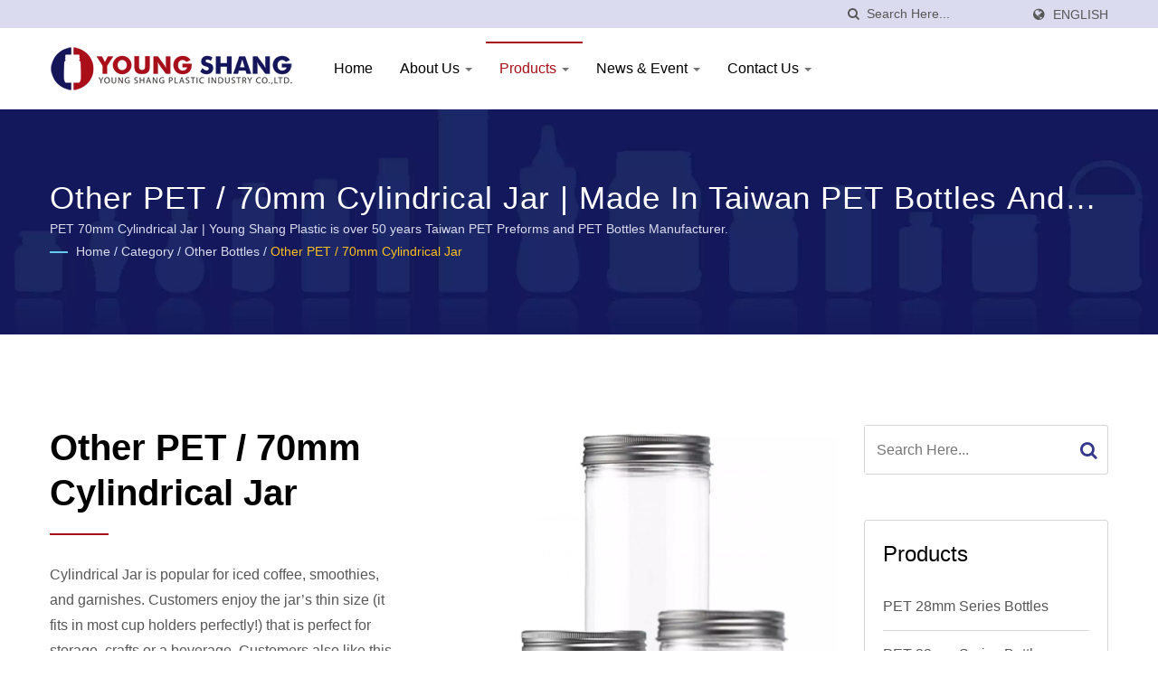

--- FILE ---
content_type: text/html; charset=UTF-8
request_url: https://www.youngshang.com.tw/en/category/PET-Other-70mm-Cylindrical-Jar.html
body_size: 10322
content:
<!DOCTYPE html><html prefix="og: http://ogp.me/ns#" lang="en" dir="ltr"><head><meta http-equiv="Content-Type" content="text/html; charset=utf-8" /><meta name="viewport" content="width=device-width, initial-scale=1.0"><meta http-equiv="X-UA-Compatible" content="IE=edge"><title>Other PET / 70mm Cylindrical Jar -  | Made in Taiwan PET Bottles and Jars Manufacturer | Young Shang Plastic Industry Co., Ltd.</title><meta
name="description" content="Young Shang is a Taiwan high-quality Other PET / 70mm Cylindrical Jar, PET Bottle, Plastic Bottle, Plastic Jar, P.E.T. bottles, Wide Mouth Plastic Jar manufacturer since 1969. Established in 1969, Young Shang has been well-reputed for both of the service and the plastic products in the industry. At the production forefront of various P.E.T. bottles and wide mouth Plastic Jar, Young Shang Plastic industry Co., Ltd. earns good reputations and comments on our high quality plastic products, such as Aluminum Easy Open Ends, Water Dispenser, Plastic Mold, Plastic Jar, Wide Mouth Jar, PET Preform, PET / PVC / PS Container, and other Plastic Container. We owns advanced production technologies and fashioned equipments including latest generations of nissei ASB injection-stretch-blow molding machines and two stage blowing machines. With more than 50 years experiences in PET Bottle, Plastic Bottle, Plastic Jar, P.E.T. Bottles, Wide Mouth Plastic Jar industry. Young Shang Plastic is over 50 years Taiwan PET Preforms and PET Bottles Manufacturer. FDA, RoHS, HACCP, and ISO certified PET plastic bottles manufacturing. Young Shang Plastic Industry Co., Ltd. is a wide mouth jars | PET bottle manufacturer for food and beverage, household, personal care industry since 1969. Plastic bottle over 200 sizes ranged from 15cc to 5 gallons with plastic and injection mold, and PET preform available." /><meta name="keywords" content="Other PET / 70mm Cylindrical Jar, PET Bottle, Plastic Bottle, Plastic Jar, P.E.T. Bottles and Wide Mouth Plastic Jar" /><meta name="copyright" content="Young Shang Plastic Industry Co., Ltd." /><meta name="author" content="Ready-Market Online Corporation" /><meta name="rating" content="general" /><meta name="robots" content="index, follow" /><link rel="dns-prefetch" href="https://cdn.ready-market.com.tw"><link
rel="canonical" href="https://www.youngshang.com.tw/en/category/PET-Other-70mm-Cylindrical-Jar.html" /><link rel="alternate" hreflang="en" href="https://www.youngshang.com.tw/en/category/PET-Other-70mm-Cylindrical-Jar.html" /><link rel="alternate" hreflang="el" href="https://www.youngshang.com.tw/el/category/PET-Other-70mm-Cylindrical-Jar.html" /><link rel="alternate" hreflang="pl" href="https://www.youngshang.com.tw/pl/category/PET-Other-70mm-Cylindrical-Jar.html" /><link rel="alternate" hreflang="es" href="https://www.youngshang.com.tw/es/category/PET-Other-70mm-Cylindrical-Jar.html" /><link
rel="alternate" hreflang="th" href="https://www.youngshang.com.tw/th/category/PET-Other-70mm-Cylindrical-Jar.html" /><link rel="alternate" hreflang="pt" href="https://www.youngshang.com.tw/pt/category/PET-Other-70mm-Cylindrical-Jar.html" /><link rel="alternate" hreflang="nl" href="https://www.youngshang.com.tw/nl/category/PET-Other-70mm-Cylindrical-Jar.html" /><link rel="alternate" hreflang="fr" href="https://www.youngshang.com.tw/fr/category/PET-Other-70mm-Cylindrical-Jar.html" /><link rel="alternate" hreflang="ru" href="https://www.youngshang.com.tw/ru/category/PET-Other-70mm-Cylindrical-Jar.html" /><link
rel="alternate" hreflang="it" href="https://www.youngshang.com.tw/it/category/PET-Other-70mm-Cylindrical-Jar.html" /><link rel="alternate" hreflang="ro" href="https://www.youngshang.com.tw/ro/category/PET-Other-70mm-Cylindrical-Jar.html" /><link rel="alternate" hreflang="vi" href="https://www.youngshang.com.tw/vi/category/PET-Other-70mm-Cylindrical-Jar.html" /><link rel="alternate" hreflang="de" href="https://www.youngshang.com.tw/de/category/PET-Other-70mm-Cylindrical-Jar.html" /><link rel="alternate" hreflang="id" href="https://www.youngshang.com.tw/id/category/PET-Other-70mm-Cylindrical-Jar.html" /><link
rel="alternate" hreflang="zh-TW" href="https://www.youngshang.com.tw/zh-TW/index.html" /><link rel="alternate" hreflang="ko" href="https://www.youngshang.com.tw/ko/index.html" /><link rel="alternate" hreflang="ja" href="https://www.youngshang.com.tw/ja/index.html" /><style>.fa-twitter:before {
            content: "𝕏" !important;
            font-size: 1.1em !important;
        }
        @media (max-width: 991px) {
            .single-product-details .elevateZoom-image { min-height: 450px; }
            .About-us-section .About-us-img-section .About-us-img { min-height: 450px; }
        }</style><link rel="preload" href="https://cdn.ready-market.com.tw/fb484847/Templates/pic/70_COMBINED.jpg?v=087b0f52" as="image" /><link rel="preload" href="https://cdn.ready-market.com.tw/fb484847/Templates/pic/enar-page-banner.jpg?v=c128ea67" as="image" /><link
rel="preload" href="https://cdn.ready-market.com.tw/fb484847/Templates/pic/logo.png?v=6b72b707" as="image" /><link rel="icon" href="/favicon.ico" type="image/x-icon" /><link rel="shortcut icon" href="/favicon.ico" type="image/x-icon" /> <script>var fontawesome = document.createElement('link');
    fontawesome.rel='stylesheet';
    fontawesome.href='https://cdn.ready-market.com.tw/fb484847/readyscript/capps/pc2-p/min/?f=%2Freadyscript%2Fpc2-template%2FLITE-102-TW-YoungShangPlastic%2Fcss%2Ffont-awesome%2Fcss%2Ffont-awesome.rmmin.css&v=1fcf92e1';
    fontawesome.media='defer';
    fontawesome.addEventListener('load', function() { fontawesome.media=''; }, false);
    var fontawesome_add = document.getElementsByTagName('script')[0]; fontawesome_add.parentNode.insertBefore(fontawesome, fontawesome_add);</script> <!---[if lt IE 8]><div style='text-align:center'><a href="//www.microsoft.com/windows/internet-explorer/default.aspx?ocid=ie6_countdown_bannercode"><img src="//www.theie6countdown.com/img/upgrade.jpg"border="0"alt=""/></a></div>
<![endif]-->
<!---[if lt IE 9]><link
href='//cdn.ready-market.com.tw/fonts/css?family=Open+Sans:400' rel='stylesheet' type='text/css' /><link href='//cdn.ready-market.com.tw/fonts/css?family=Open+Sans:300' rel='stylesheet' type='text/css' /><link href='//cdn.ready-market.com.tw/fonts/css?family=Open+Sans:600' rel='stylesheet' type='text/css' /><link href='//cdn.ready-market.com.tw/fonts/css?family=Open+Sans:700' rel='stylesheet' type='text/css' /><link href='//cdn.ready-market.com.tw/fonts/css?family=Open+Sans:800' rel='stylesheet' type='text/css' /><link
rel="stylesheet" href="css/ie.css" /> <script src="js/html5shiv.js"></script> <![endif]-->
<!---[if gte IE 9]><link rel="stylesheet" href="css/ie.css" />
<![endif]--><LINK
REL="stylesheet" TYPE="text/css" href="/readyscript/capps/pc2-p/min/?f=%2Freadyscript%2Fpc2-template%2FLITE-102-TW-YoungShangPlastic%2Fcss%2Fbootstrap.min.css%2C%2Freadyscript%2Fpc2-template%2FLITE-102-TW-YoungShangPlastic%2Fcss%2Fbootstrap-select.min.css%2C%2Freadyscript%2Fpc2-template%2FLITE-102-TW-YoungShangPlastic%2Fcss%2Fanimate.rmmin.css%2C%2Freadyscript%2Fpc2-template%2FLITE-102-TW-YoungShangPlastic%2Fcss%2Fhover.rmmin.css%2C%2Freadyscript%2Fpc2-template%2FLITE-102-TW-YoungShangPlastic%2Fcss%2Fjquery-ui.min.css%2C%2Freadyscript%2Fpc2-template%2FLITE-102-TW-YoungShangPlastic%2Fcss%2Fstyle.rmmin.css%2C%2Freadyscript%2Fpc2-template%2FLITE-102-TW-YoungShangPlastic%2Fcss%2Fresponsive.rmmin.css%2C%2Freadyscript%2Fpc2-template%2FLITE-102-TW-YoungShangPlastic%2Fcss%2Frm-editor.rmmin.css%2C%2Freadyscript%2Fpc2-template%2FLITE-102-TW-YoungShangPlastic%2Fcss%2Fbootstrap-tabs.rmmin.css%2C%2Freadyscript%2Fpc2-template%2FLITE-102-TW-YoungShangPlastic%2Fcss%2Ftab.main-area.rmmin.css%2C%2Freadyscript%2Fpc2-template%2FLITE-102-TW-YoungShangPlastic%2Filightbox%2Fsrc%2Fcss%2Filightbox.rmmin.css%2C%2Freadyscript%2Fpc2-template%2FLITE-102-TW-YoungShangPlastic%2Fcss%2Fowl.carousel.min.css%2C%2Freadyscript%2Fpc2-template%2FLITE-102-TW-YoungShangPlastic%2Fcss%2Fowl.theme.default.min.css&v=7fb665ea" /><style type="text/css">.owl-carousel{z-index:0}</style><style>@media (max-width: 991px) {
          .single-product-details .elevateZoom-image { min-height: unset; }
          .About-us-section .About-us-img-section .About-us-img { min-height: unset; }
        }</style> <script type="application/ld+json">{"@context":"http://schema.org","@type":"BreadcrumbList","itemListElement":[{"@type":"ListItem","position":1,"item":{"@type":"WebPage","@id":"/en/index/index.html","name":"Home"}},{"@type":"ListItem","position":2,"item":{"@type":"WebPage","@id":"/en/category/index.html","name":"Category"}},[{"@type":"ListItem","item":{"@type":"WebPage","@id":"/en/category/PET-Other-Bottles.html","name":"Other Bottles"},"position":3}],{"@type":"ListItem","position":4,"item":{"@type":"WebPage","@id":"/en/category/PET-Other-70mm-Cylindrical-Jar.html","name":"Other PET / 70mm Cylindrical Jar"}}]}</script> <meta property="og:site_name" content="Young Shang Plastic Industry Co., Ltd." /><meta property="og:title" content="Other PET / 70mm Cylindrical Jar -  | Made in Taiwan PET Bottles and Jars Manufacturer | Young Shang Plastic Industry Co., Ltd." /><meta
property="og:description" content="Young Shang is a Taiwan high-quality Other PET / 70mm Cylindrical Jar, PET Bottle, Plastic Bottle, Plastic Jar, P.E.T. bottles, Wide Mouth Plastic Jar manufacturer since 1969. Established in 1969, Young Shang has been well-reputed for both of the service and the plastic products in the industry. At the production forefront of various P.E.T. bottles and wide mouth Plastic Jar, Young Shang Plastic industry Co., Ltd. earns good reputations and comments on our high quality plastic products, such as Aluminum Easy Open Ends, Water Dispenser, Plastic Mold, Plastic Jar, Wide Mouth Jar, PET Preform, PET / PVC / PS Container, and other Plastic Container. We owns advanced production technologies and fashioned equipments including latest generations of nissei ASB injection-stretch-blow molding machines and two stage blowing machines. With more than 50 years experiences in PET Bottle, Plastic Bottle, Plastic Jar, P.E.T. Bottles, Wide Mouth Plastic Jar industry. Young Shang Plastic is over 50 years Taiwan PET Preforms and PET Bottles Manufacturer. FDA, RoHS, HACCP, and ISO certified PET plastic bottles manufacturing. Young Shang Plastic Industry Co., Ltd. is a wide mouth jars | PET bottle manufacturer for food and beverage, household, personal care industry since 1969. Plastic bottle over 200 sizes ranged from 15cc to 5 gallons with plastic and injection mold, and PET preform available." /><meta property="og:url" content="https://www.youngshang.com.tw/en/category/PET-Other-70mm-Cylindrical-Jar.html" /><meta property="og:image" content="https://cdn.ready-market.com.tw/fb484847/Templates/pic/70_COMBINED.jpg?v=087b0f52" /><meta property="og:type" content="website" /><meta property="og:image:width" content="2400" /><meta property="og:image:height" content="3394" /> <script async src="https://www.googletagmanager.com/gtag/js?id=G-2QHTRJ4P93"></script> <script>window.dataLayer = window.dataLayer || [];
    function gtag(){dataLayer.push(arguments);}
    gtag('js', new Date());
    gtag('config', 'G-2QHTRJ4P93');
    const urlParams = new URLSearchParams(window.location.search);
    const statusParam = urlParams.get('status');
    if (statusParam === 'inquiry-has-been-sent') {
        gtag('event', 'inquiry_has_been_sent');
    }
    const qParam = urlParams.get('q');
    if (qParam) {
        gtag('event', 'in_site_query', {'page_title': qParam});
    }</script> </head><body><div
class="main-page-wrapper" sid="main-area">
<header sid="lite-menu" dir="ltr"><div class="top_col"><div class="container"><ul class="language_box"><li><i class="fa fa-globe" aria-hidden="true"></i></li><li class="language">
<a href="/en/category/PET-Other-70mm-Cylindrical-Jar.html" class="slct">English</a><ul class="drop"><li><a href="/en/category/PET-Other-70mm-Cylindrical-Jar.html" hreflang="en">English</a></li><li><a href="/el/category/PET-Other-70mm-Cylindrical-Jar.html" hreflang="el">Ελληνικά</a></li><li><a
href="/pl/category/PET-Other-70mm-Cylindrical-Jar.html" hreflang="pl">Polska</a></li><li><a href="/es/category/PET-Other-70mm-Cylindrical-Jar.html" hreflang="es">Español</a></li><li><a href="/th/category/PET-Other-70mm-Cylindrical-Jar.html" hreflang="th">ไทย</a></li><li><a href="/pt/category/PET-Other-70mm-Cylindrical-Jar.html" hreflang="pt">Português</a></li><li><a href="/nl/category/PET-Other-70mm-Cylindrical-Jar.html" hreflang="nl">Nederlands</a></li><li><a href="/fr/category/PET-Other-70mm-Cylindrical-Jar.html" hreflang="fr">Français</a></li><li><a
href="/ru/category/PET-Other-70mm-Cylindrical-Jar.html" hreflang="ru">Русский</a></li><li><a href="/it/category/PET-Other-70mm-Cylindrical-Jar.html" hreflang="it">Italiano</a></li><li><a href="/ro/category/PET-Other-70mm-Cylindrical-Jar.html" hreflang="ro">Română</a></li><li><a href="/vi/category/PET-Other-70mm-Cylindrical-Jar.html" hreflang="vi">Việt</a></li><li><a href="/de/category/PET-Other-70mm-Cylindrical-Jar.html" hreflang="de">Deutsch</a></li><li><a href="/id/category/PET-Other-70mm-Cylindrical-Jar.html" hreflang="id">Indonesia</a></li><li><a
href="/zh-TW/index.html" hreflang="zh-TW">中文 (繁體)</a></li><li><a href="/ko/index.html" hreflang="ko">한국어</a></li><li><a href="/ja/index.html" hreflang="ja">日本語</a></li></ul></li></ul><form id="form-search" method="get" action="/en/search/index.html" class="search-here top_search">
<input name="q" type="text" onFocus="if(this.value =='Search Here...' ) this.value=''" onBlur="if(this.value=='') this.value='Search Here...'" value="Search Here..." aria-label="Search">
<button aria-label="search"><i
class="fa fa-search" aria-hidden="true"></i></button>
<input type="hidden" name="type" value="all" /></form></div></div><div class="navbar navbar-inverse"><div class="container"><div class="navbar-header">
<button type="button" class="navbar-toggle" data-toggle="collapse" data-target="#example-navbar-collapse" aria-label="Navbar Toggle">
<span class="sr-only"></span>
<span class="icon-bar"></span>
<span class="icon-bar"></span>
<span class="icon-bar"></span>
</button>
<a href="/en/index.html" class="navbar-brand"><img
src="https://cdn.ready-market.com.tw/fb484847/Templates/pic/logo.png?v=6b72b707"  alt="Young Shang Plastic Industry Co., Ltd. - Young Shang Plastic -Professional plastic bottle, plastic jar, PET bottles manufacturer"  width="235"  height="60"  />
</a><div
class="rmLogoDesc" id="rmPageDesc"><h1>
Other PET / 70mm Cylindrical Jar -  | Made in Taiwan PET Bottles and Jars Manufacturer | Young Shang Plastic Industry Co., Ltd.</h1><p>
Young Shang is a Taiwan high-quality Other PET / 70mm Cylindrical Jar, PET Bottle, Plastic Bottle, Plastic Jar, P.E.T. bottles, Wide Mouth Plastic Jar manufacturer since 1969. Established in 1969, Young Shang has been well-reputed for both of the service and the plastic products in the industry. At the production forefront of various P.E.T. bottles and wide mouth Plastic Jar, Young Shang Plastic industry Co., Ltd. earns good reputations and comments on our high quality plastic products, such as Aluminum Easy Open Ends, Water Dispenser, Plastic Mold, Plastic Jar, Wide Mouth Jar, PET Preform, PET / PVC / PS Container, and other Plastic Container. We owns advanced production technologies and fashioned equipments including latest generations of nissei ASB injection-stretch-blow molding machines and two stage blowing machines. With more than 50 years experiences in PET Bottle, Plastic Bottle, Plastic Jar, P.E.T. Bottles, Wide Mouth Plastic Jar industry. Young Shang Plastic is over 50 years Taiwan PET Preforms and PET Bottles Manufacturer. FDA, RoHS, HACCP, and ISO certified PET plastic bottles manufacturing. Young Shang Plastic Industry Co., Ltd. is a wide mouth jars | PET bottle manufacturer for food and beverage, household, personal care industry since 1969. Plastic bottle over 200 sizes ranged from 15cc to 5 gallons with plastic and injection mold, and PET preform available.</p></div></div><div
class="navbar-collapse collapse" id="example-navbar-collapse"><form id="form-search" method="get" action="/en/search/index.html" class="search-here navbar-search">
<input name="q" type="text" onFocus="if(this.value =='Search Here...' ) this.value=''" onBlur="if(this.value=='') this.value='Search Here...'" value="Search Here..." aria-label="Search">
<button aria-label="search"><i class="fa fa-search" aria-hidden="true"></i></button>
<input type="hidden" name="type" value="all" /></form><ul class="nav navbar-nav"><li class="">
<a
href="/en/page/home.html"   data-title="Home">Home
</a></li><li class="dropdown">
<a href="/en/page/about-us.html"   data-title="About Us">About Us <b class="caret"></b>
</a><ul class="dropdown-menu"><li><a href="/en/page/company-profile.html" data-title="Company Profile"  data-title="Company Profile">Company Profile</a></li><li><a href="/en/page/Privacy_Policy_Statement.html" data-title="Privacy Policy"  data-title="Privacy Policy">Privacy Policy</a></li><li><a
href="/en/page/production-process.html" data-title="Production Process"  data-title="Production Process">Production Process</a></li><li><a href="/en/page/business_concept.html" data-title="Business Concept"  data-title="Business Concept">Business Concept</a></li><li><a href="/en/page/certified.html" data-title="Certificate"  data-title="Certificate">Certificate</a></li><li><a href="/en/page/testreport.html" data-title="Test Report"  data-title="Test Report">Test Report</a></li></ul></li><li class="dropdown active">
<a href="/en/category/index.html" data-title="Products">Products <b
class="caret"></b>
</a><ul class="dropdown-menu dropdown-menu-custom"><li class=""><a href="/en/category/PET-28.html"  data-title="PET 28mm Series Bottles">PET 28mm Series Bottles</a></li><li class=""><a href="/en/category/PET-32.html"  data-title="PET 32mm Series Bottles">PET 32mm Series Bottles</a></li><li class="dropdown"><a href="/en/category/PET-38.html"  data-title="PET 38mm Series Bottles">PET 38mm Series Bottles</a><ul class="dropdown-menu dropdown-menu-custom-sub"><li><a
href="/en/category/PET-38-Classical-bottles.html"  data-title="PET 38mm / Classical Bottles">PET 38mm / Classical Bottles</a></li><li><a href="/en/category/PET-38-Thick-Cubical-Bottles.html"  data-title="PET 38mm / Thick Cubical Bottles">PET 38mm / Thick Cubical Bottles</a></li></ul></li><li class=""><a href="/en/category/PET-53.html"  data-title="PET 53mm Series Wide Mouth Jar">PET 53mm Series Wide Mouth Jar</a></li><li class="dropdown"><a href="/en/category/PET-63.html"  data-title="PET 63mm Series Wide Mouth Jar">PET 63mm Series Wide Mouth Jar</a><ul
class="dropdown-menu dropdown-menu-custom-sub"><li><a href="/en/category/PET-63-Classical-Jar.html"  data-title="PET 63mm / Classical Jar">PET 63mm / Classical Jar</a></li><li><a href="/en/category/PET-63-Cylindrical-Jar.html"  data-title="PET 63mm / Cylindrical Jar">PET 63mm / Cylindrical Jar</a></li></ul></li><li class="dropdown"><a href="/en/category/PET-89.html"  data-title="PET 89mm Series Wide Mouth Jar">PET 89mm Series Wide Mouth Jar</a><ul class="dropdown-menu dropdown-menu-custom-sub"><li><a
href="/en/category/PET-89-Classical-Jar.html"  data-title="PET 89mm / Classical Jar">PET 89mm / Classical Jar</a></li><li><a href="/en/category/PET-89-Cylindrical-Jar.html"  data-title="PET 89mm / Cylindrical Jar">PET 89mm / Cylindrical Jar</a></li></ul></li><li class=""><a href="/en/category/PET-120.html"  data-title="PET 120mm Series Wide Mouth Jar">PET 120mm Series Wide Mouth Jar</a></li><li class=""><a href="/en/category/PET-180.html"  data-title="PET 180mm Series Wide Mouth Jar">PET 180mm Series Wide Mouth Jar</a></li><li class=""><a
href="/en/category/Heat-Resist-series.html"  data-title="Heat-Resist-series">Heat-Resist-series</a></li><li class=""><a href="/en/category/PET-Open-Can.html"  data-title="PET Easy Open Can with Aluminum / Plastic Lid">PET Easy Open Can with Aluminum / Plastic Lid</a></li><li class="dropdown"><a href="/en/category/PET-Other-Bottles.html"  data-title="Other Bottles">Other Bottles</a><ul class="dropdown-menu dropdown-menu-custom-sub"><li><a href="/en/category/PET-Other.html"  data-title="Other PET Bottles">Other PET Bottles</a></li><li><a
href="/en/category/PET-Other-Wide.html"  data-title="Other PET Wide Mouth Jar">Other PET Wide Mouth Jar</a></li><li><a href="/en/category/PET-Other-Hand-Sanitizer.html"  data-title="Other PET Bottles / Hand Sanitizer">Other PET Bottles / Hand Sanitizer</a></li><li><a href="/en/category/PET-Other-Yogurt-Cup.html"  data-title="Other PET / Yogurt Cup">Other PET / Yogurt Cup</a></li><li><a href="/en/category/PET-Other-70mm-Cylindrical-Jar.html"  data-title="Other PET / 70mm Cylindrical Jar">Other PET / 70mm Cylindrical Jar</a></li><li><a
href="/en/category/PET-Other-5Gallon-WaterJug.html"  data-title="Other PET / 5 Gallon water Jug">Other PET / 5 Gallon water Jug</a></li><li><a href="/en/category/PET-Other-5Litre-WaterJug.html"  data-title="Other PET / 5 Litre water Jug">Other PET / 5 Litre water Jug</a></li></ul></li><li class=""><a href="/en/category/PET-Medicine-Jar.html"  data-title="PET Chinese Herbal / Tablets / Pills Bottles">PET Chinese Herbal / Tablets / Pills Bottles</a></li><li class="dropdown"><a href="/en/category/S%26Y-Series.html"  data-title="S&Y-Series">S&Y-Series</a><ul
class="dropdown-menu dropdown-menu-custom-sub"><li><a href="/en/category/S-PET.html"  data-title="The S Series PET Container">The S Series PET Container</a></li><li><a href="/en/category/Y-PS.html"  data-title="The Y Series PS Container">The Y Series PS Container</a></li></ul></li><li class=""><a href="/en/category/YS-Seaming.html"  data-title="Semi-Auto Double Seaming Machine">Semi-Auto Double Seaming Machine</a></li></ul></li><li class="dropdown">
<a href="/en/page/news-ind.html"   data-title="News & Event">News & Event <b
class="caret"></b>
</a><ul class="dropdown-menu"><li><a href="/en/news/index.html" data-title="News"  data-title="News">News</a></li><li><a href="/en/tradeshow/index.html" data-title="Exhibitions"  data-title="Exhibitions">Exhibitions</a></li></ul></li><li class="dropdown">
<a href="/en/page/contact-info.html"   data-title="Contact Us">Contact Us <b class="caret"></b>
</a><ul class="dropdown-menu"><li><a
href="/en/page/location.html" data-title="Location"  data-title="Location">Location</a></li></ul></li></ul></div></div></div></header><div class="clearfix"></div><div class="Enar-page-banner" sid="breadcrumb"><div class="Enar-page-banner-opact"><div class="container"><div><div
class="rmBCDesc rmsb-hp" id="rmcategoryDesc"><h1>
Other PET / 70mm Cylindrical Jar | Made in Taiwan PET Bottles and Jars Manufacturer | Young Shang Plastic Industry Co., Ltd.</h1><h2>
PET 70mm Cylindrical Jar | Young Shang Plastic is over 50 years Taiwan PET Preforms and PET Bottles Manufacturer.</h2></div><ul><li><span class="decoration"></span></li><li><a href="/en/index.html">Home</a></li><li>/</li><li><a href="/en/category/index.html" title="Category">Category</a></li><li>/</li><li><a
href="/en/category/PET-Other-Bottles.html" title="Other Bottles" >Other Bottles</a></li><li>/</li><li><a href="/en/category/PET-Other-70mm-Cylindrical-Jar.html" title="Other PET / 70mm Cylindrical Jar">Other PET / 70mm Cylindrical Jar</a></li></ul></div></div></div></div>
<section class="section-container"><div class="container"><div class="row"><div class="col-lg-9 col-md-8 col-sm-7 col-xs-12 content">
<section class="About-us-section"><div class="row About-us-img-section"><div class="col-md-6 col-xs-12" style="float:right;"><div class="About-us-img">
<img
src="https://cdn.ready-market.com.tw/fb484847/Templates/pic/70_COMBINED.jpg?v=087b0f52" alt="PET 70mm Cylindrical Jar"/></div></div><div class="col-md-6 col-xs-12 img-text-border"><div class="About-us-img-text"><h2 >Other PET / 70mm Cylindrical Jar</h2>
<span
class="decoration"></span><h3 class="dis_con"></h3><p>Cylindrical Jar is popular for iced coffee, smoothies, and garnishes. Customers enjoy the jar’s thin size (it fits in most cup holders perfectly!) that is perfect for storage, crafts or a beverage. Customers also like this jar for serving cocktails, home decor, and spice displays. Customers love this jar style as it takes up less space for storage due to its tall and slender nature.</p></div></div><hr></div><div class="row About-us-text-section"><div
class="col-xs-12"><div class="About-us-text"></div></div></div>
</section><div class="extra-wrap" sid="main-area"><div class="blog_scroll clearfix txt-1"><div class="fleft v_prev v_prev2">
<a href="/en/category/PET-Other-Yogurt-Cup.html"  class="button_type_11 bg_light_color_1 t_align_c f_size_ex_large bg_cs_hover r_corners d_inline_middle bg_tr tr_all_hover qv_btn_single_prev" aria-label="prev">
<i class="fa fa-angle-left "></i>
</a></div><div class="fright v_next v_next2">
<a
href="/en/category/PET-Other-5Gallon-WaterJug.html" class="button_type_11 bg_light_color_1 t_align_c f_size_ex_large bg_cs_hover r_corners d_inline_middle bg_tr tr_all_hover qv_btn_single_next" aria-label="next">
<i class="fa fa-angle-right "></i>
</a></div></div></div><div class="display-icon-wrapper clear-fix"><h4 >Other PET / 70mm Cylindrical Jar</h4><ul><li><span >Display:</span></li><li><a href="#" class="showgrid active" aria-label="Show Grid"><i class="fa fa-th" aria-hidden="true"></i></a></li><li><a href="#" class="showlist" aria-label="Show List"><i class="fa fa-th-list" aria-hidden="true"></i></a></li></ul></div><div class="clearfix sort_shop txt-1"><div class="pages-button clear-fix">
<span
class="fleft"> Result 1 - 1 of 1</span></div></div><div id="item-show" class="display-in-grid"><div class="item-width col-md-4 col-sm-6 col-xs-6 shop-item-width"><div class="item-Wrapper single-item-Wrapper"><div class="item-img shop-img-item">
<a href="/en/product/PET-70mm-Series-Cylindrical.html" ><img
src="https://cdn.ready-market.com.tw/fb484847/Templates/pic/m/70_CYLINDRICAL_1111104-1353.jpg?v=bd29ab53" alt="PET 70mm series Cylindrical Jar - Cylindrical PET Round Jar with Certification FSSC, HACCP, ISO22000, IMS, BV"></a></div><div class="item-text single-Text-item"><h5><a href="/en/product/PET-70mm-Series-Cylindrical.html" >PET 70mm series Cylindrical Jar</a></h5><div class="clear-fix"><h6>Cylindrical Jar</h6>
<span></span></div><p>70 mm mouth diameter crystal clear jar with barrier properties made of environmental friendly...</p>
<a href="/en/product/PET-70mm-Series-Cylindrical.html" class="hvr-bounce-to-right"  title="Details"><i
class="fa fa-info" aria-hidden="true"></i><span>Details</span></a></div></div></div></div><div class="clearfix sort_shop txt-1"><div class="pages-button clear-fix">
<span class="fleft"> Result 1 - 1 of 1</span></div></div></div><div class="col-lg-3 col-md-4 col-sm-5 col-xs-12">
<section id="side-1" sid="side-1"><div class="news-Sidebar-item-wrapper"><form id="form-search" method="get" action="/en/search/index.html" class="clear-fix">
<input
name="q" type="text" onFocus="if(this.value =='Search Here...' ) this.value=''" onBlur="if(this.value=='') this.value='Search Here...'" value="Search Here..." aria-label="Search">
<button class="tran3s" aria-label="Search"><i class="fa fa-search" aria-hidden="true"></i></button>
<input type="hidden" name="type" value="all" /></form></div></section>
<section id="side-2" sid="side-2"><div class="news-Sidebar-item-wrapper blog-Vtwo-sidebar"><div class="Categories"><H3 >Products</H3><ul id="side_category_list"><li class="level1 "><a href="/en/category/PET-28.html" >PET 28mm Series Bottles</a></li><li class="level1 "><a
href="/en/category/PET-32.html" >PET 32mm Series Bottles</a></li><li class="level1 "><a href="/en/category/PET-38.html" >PET 38mm Series Bottles</a>
<span><i class="fa fa-angle-down" aria-hidden="true"></i></span><ul style="display:none;"><li class="leve2"><a href="/en/category/PET-38-Classical-bottles.html" >PET 38mm / Classical Bottles</a></li><li class="leve2"><a href="/en/category/PET-38-Thick-Cubical-Bottles.html" >PET 38mm / Thick Cubical Bottles</a></li></ul></li><li class="level1 "><a
href="/en/category/PET-53.html" >PET 53mm Series Wide Mouth Jar</a></li><li class="level1 "><a href="/en/category/PET-63.html" >PET 63mm Series Wide Mouth Jar</a>
<span><i class="fa fa-angle-down" aria-hidden="true"></i></span><ul style="display:none;"><li class="leve2"><a href="/en/category/PET-63-Classical-Jar.html" >PET 63mm / Classical Jar</a></li><li class="leve2"><a href="/en/category/PET-63-Cylindrical-Jar.html" >PET 63mm / Cylindrical Jar</a></li></ul></li><li class="level1 "><a
href="/en/category/PET-89.html" >PET 89mm Series Wide Mouth Jar</a>
<span><i class="fa fa-angle-down" aria-hidden="true"></i></span><ul style="display:none;"><li class="leve2"><a href="/en/category/PET-89-Classical-Jar.html" >PET 89mm / Classical Jar</a></li><li class="leve2"><a href="/en/category/PET-89-Cylindrical-Jar.html" >PET 89mm / Cylindrical Jar</a></li></ul></li><li class="level1 "><a href="/en/category/PET-120.html" >PET 120mm Series Wide Mouth Jar</a></li><li class="level1 "><a
href="/en/category/PET-180.html" >PET 180mm Series Wide Mouth Jar</a></li><li class="level1 "><a href="/en/category/Heat-Resist-series.html" >Heat-Resist-series</a></li><li class="level1 "><a href="/en/category/PET-Open-Can.html" >PET Easy Open Can with Aluminum / Plastic Lid</a></li><li class="level1 active"><a href="/en/category/PET-Other-Bottles.html" >Other Bottles</a>
<span><i class="fa fa-angle-down" aria-hidden="true"></i></span><ul style="display:none;"><li class="leve2"><a
href="/en/category/PET-Other.html" >Other PET Bottles</a></li><li class="leve2"><a href="/en/category/PET-Other-Wide.html" >Other PET Wide Mouth Jar</a></li><li class="leve2"><a href="/en/category/PET-Other-Hand-Sanitizer.html" >Other PET Bottles / Hand Sanitizer</a></li><li class="leve2"><a href="/en/category/PET-Other-Yogurt-Cup.html" >Other PET / Yogurt Cup</a></li><li class="leve2"><a href="/en/category/PET-Other-70mm-Cylindrical-Jar.html" >Other PET / 70mm Cylindrical Jar</a></li><li class="leve2"><a
href="/en/category/PET-Other-5Gallon-WaterJug.html" >Other PET / 5 Gallon water Jug</a></li><li class="leve2"><a href="/en/category/PET-Other-5Litre-WaterJug.html" >Other PET / 5 Litre water Jug</a></li></ul></li><li class="level1 "><a href="/en/category/PET-Medicine-Jar.html" >PET Chinese Herbal / Tablets / Pills Bottles</a></li><li class="level1 "><a href="/en/category/S%26Y-Series.html" >S&Y-Series</a>
<span><i class="fa fa-angle-down" aria-hidden="true"></i></span><ul style="display:none;"><li class="leve2"><a
href="/en/category/S-PET.html" >The S Series PET Container</a></li><li class="leve2"><a href="/en/category/Y-PS.html" >The Y Series PS Container</a></li></ul></li><li class="level1 "><a href="/en/category/YS-Seaming.html" >Semi-Auto Double Seaming Machine</a></li></ul></div></div>
</section><div id="side-4" sid="side-4" class="sidebar-popular-product" dir="ltr"><h3 >Hot Products</h3><div id="side-populer-products" class="owl-carousel owl-theme"><div class="single-popular-product clearfix">
<a
href="/en/category/PET-38mm-Series-Bottles/PET-38.html" title="38mm Beverage Bottle"><img src="https://cdn.ready-market.com.tw/fb484847/Templates/pic/whole_site_promotion-01.jpg?v=42921760" alt="38mm Beverage Bottle" class="float-left" width="270" height="270"></a><div class="banner">
<span><i class="fa fa-heart" aria-hidden="true"></i></span></div>
<a  href="/en/category/PET-38mm-Series-Bottles/PET-38.html" class="product float-left hvr-bounce-to-right tran3s"><p>38mm Beverage Bottle</p></a></div><div class="single-popular-product clearfix">
<a
href="/en/category/PET-Aluminum-Plastic-Easy-Open-Can/PET-Open-Can.html" title="Easy Open Series"><img src="https://cdn.ready-market.com.tw/fb484847/Templates/pic/whole_site_promotion-02.jpg?v=bd90f451" alt="Easy Open Series" class="float-left" width="270" height="270"></a><div class="banner">
<span><i class="fa fa-heart" aria-hidden="true"></i></span></div>
<a  href="/en/category/PET-Aluminum-Plastic-Easy-Open-Can/PET-Open-Can.html" class="product float-left hvr-bounce-to-right tran3s"><p>Easy Open Series</p></a></div></div></div><div id="side-5" sid="side-5"></div><div
id="side-7" sid="side-7" class="call-us-item"><p>Have Any Question?</p><p>Leave a message.</p><p class="contact-us-tel-side"></p>
<a  href="/en/page/contact-info.html">
More Details    	  </a></div></div></div></div>
</section><div id="box-6" sid="box-6"><div class="container"><div style="clear: both;display:block;_height:1%;"></div><div
class="rm-oesu"><h2>Other PET / 70mm Cylindrical Jar -  | Made in Taiwan PET Bottles and Jars Manufacturer | Young Shang Plastic Industry Co., Ltd.</h2><p>Located in Taiwan since 1969, Young Shang Plastic Industry Co., Ltd. has been a PET bottle and PET container manufacturer for food and beverage, household and personal care industries. Their main plastic container production, including Other PET / 70mm Cylindrical Jar, PET Bottles, Plastic Bottles, Plastic Jars, PET bottles and Wide Mouth Plastic Jars, which are FDA, RoHS, HACCP, and ISO certified.</p><p>Plastic bottle over 200 sizes ranged from 15cc to 5 gallons with plastic and injection mold, and PET preform available. Established in 1969, Young Shang has been well-reputed for both of the service and the plastic products in the industry. At the production forefront of various P.E.T. bottles and wide mouth Plastic Jar, Young Shang Plastic industry Co., Ltd. earns good reputations and comments on our high quality plastic products, such as Aluminum Easy Open Ends, Water Dispenser, Plastic Mold, Plastic Jar, Wide Mouth Jar, PET Preform, PET / PVC / PS Container, and other Plastic Container. We owns advanced production technologies and fashioned equipments including latest generations of nissei ASB injection-stretch-blow molding machines and two stage blowing machines.</p><p> Young Shang has been offering customers high-quality plastic bottles and containers, both with advanced technology and 54 years of experience, Young Shang ensures each customer's demands are met.</p><div
id="rm-oesulink">View our quality products <a href="/en/search/index.html?q=Plastic%20Bottle&type=all">Plastic Bottle</a>, <a href="/en/search/index.html?q=Plastic%20Jar&type=all">Plastic Jar</a> and feel free to <a href="/en/page/contact-info.html" onClick="javascript: pageTracker._trackPageview('/track_oesu_click/contactus');">Contact Us</a>.</div><div style="clear: both;display:block;_height:1%;"></div></div></div></div>
<footer id="foot" sid="foot" class="them-footer-section"><div
class="footer-button-section"><div class="container"><div class="row"><div class="col-sm-9 col-xs-8"><h3>Want to find out any PET packaging solutions?</h3></div><div class="col-sm-3 col-xs-4">
<a href="/en/page/contact-info.html">Contact Now!!</a></div></div></div></div><div class="footer-section"><div class="container"><div class="row"><div class="col-md-3 col-xs-6 footer-item"><div class="footer-item-one">
<a href="/en/index.html" class="footre-logo"><img
src="https://cdn.ready-market.com.tw/fb484847/Templates/pic/logo_footer.png?v=862d3514" alt="logo_footer" width="235" height="60"></a><p >Young Shang Plastic is over 50 years Taiwan PET Preforms and PET Bottles Manufacturer.</p><ul><li><a href="https://www.facebook.com/share.php?v=4&src=bm&u=https%3A%2F%2Fwww.youngshang.com.tw%2Fen%2Fcategory%2FPET-Other-70mm-Cylindrical-Jar.html&t=%23%23OBJ%3A%3Aname%23%23+-+%23%23OBJ%3A%3Aname_title%23%23+%7C+Made+in+Taiwan+PET+Bottles+and+Jars+Manufacturer+%7C+Young+Shang+Plastic+Industry+Co.%2C+Ltd." target="_blank" aria-label="Facebook" rel="noopener"><i
class="fa fa-facebook" aria-hidden="true"></i></a></li><li><a href="https://twitter.com/intent/tweet?text=%23%23OBJ%3A%3Aname%23%23+-+%23%23OBJ%3A%3Aname_title%23%23+%7C+Made+in+Taiwan+PET+Bottles+and+Jars+Manufacturer+%7C+Young+Shang+Plastic+Industry+Co.%2C+Ltd.&url=https%3A%2F%2Fwww.youngshang.com.tw%2Fen%2Fcategory%2FPET-Other-70mm-Cylindrical-Jar.html" target="_blank" aria-label="Twitter" rel="noopener"><i class="fa fa-twitter" aria-hidden="true"></i></a></li><li><a
href="https://www.linkedin.com/shareArticle?mini=true&url=https%3A%2F%2Fwww.youngshang.com.tw%2Fen%2Fcategory%2FPET-Other-70mm-Cylindrical-Jar.html&title=%23%23OBJ%3A%3Aname%23%23+-+%23%23OBJ%3A%3Aname_title%23%23+%7C+Made+in+Taiwan+PET+Bottles+and+Jars+Manufacturer+%7C+Young+Shang+Plastic+Industry+Co.%2C+Ltd." target="_blank" aria-label="Linkedin" rel="noopener"><i class="fa fa-linkedin" aria-hidden="true"></i></a></li></ul></div></div><div class="col-md-3 col-xs-6 footer-item"><div class="footer-item-four">
<address><h3 >Our Address</h3>
<span><i class="fa fa-map-marker" aria-hidden="true"></i>No.6 Wunming 1st St., Gueishan Township, Taoyuan County, Taiwan, R.O.C</span>						<span><i class="fa fa-phone" aria-hidden="true"></i>+886-3-3979788</span>						<span><i class="fa fa-fax" aria-hidden="true"></i>+886-3-3979799</span>						<span><i
class="fa fa-envelope" aria-hidden="true"></i>youngshang@yahoo.com</span>                      </address></div></div><div class="col-md-3 col-xs-6 footer-item"><div class="footer-item-three"><h3 >Latest News</h3><ul><li><h4><a href="/en/news/2020-news-001.html">Transparent Yogurt Cups</a></h4>
<i>24 Dec, 2020</i></li><li><h4><a href="/en/news/2015-news-004.html">Introducing The Leading Plastic Bottle Supplier. From...</a></h4>
<i>27 Apr, 2015</i></li></ul></div></div><div class="col-md-3 col-xs-6 footer-item"><div
class="footer-item-two"><h3 >Navigation</h3><ul><li><i class="fa fa-angle-right" aria-hidden="true"></i><a  href="/en/page/home.html">Home</a></li><li><i class="fa fa-angle-right" aria-hidden="true"></i><a  href="/en/page/about-us.html">About Us</a></li><li><i class="fa fa-angle-right" aria-hidden="true"></i><a  href="/en/category/index.html">Products</a></li><li><i class="fa fa-angle-right" aria-hidden="true"></i><a  href="/en/page/news-ind.html">News & Event</a></li><li><i
class="fa fa-angle-right" aria-hidden="true"></i><a  href="/en/page/contact-info.html">Contact Us</a></li></ul></div></div></div></div><div class="footer-bottom-item"><div class="container"><div class="row"><div class="col-xs-6"><p>Copyright &copy; 2026 <a href="/en/index.html">Young Shang Plastic Industry Co., Ltd.</a> All Rights Reserved.</p></div><div class="col-xs-6"><div class="clear-fix"><div class="float-right privacy-item"><p>Consulted &amp; Designed by <a
href="//www.ready-market.com" title="Ready-Market Online Corp. A professional for searching suppliers in various industries all over the world." target="_blank" rel="noopener">Ready-Market</a></p></div></div></div></div></div></div></div>
</footer></div><a href="/en/page/contact-info.html" track="track_prdinq_butclick/en::category::PET-Other-70mm-Cylindrical-Jar" class="scroll-inquiry tran7s" data-toggle="tooltip" data-placement="left" title="Send Inquiry">
<i class="fa fa-envelope" aria-hidden="true"></i>
</a><button class="scroll-top tran7s p-color-bg" aria-label="Scroll Top">
<i
class="fa fa-angle-up" aria-hidden="true"></i>
</button> <script type="text/javascript" src="/readyscript/capps/pc2-p/min/?f=%2Freadyscript%2Fpc2-template%2FLITE-102-TW-YoungShangPlastic%2Fjs%2Fjquery-2.2.3.min.js%2C%2Freadyscript%2Fpc2-template%2FLITE-102-TW-YoungShangPlastic%2Fjs%2Fbootstrap-select.min.js%2C%2Freadyscript%2Fpc2-template%2FLITE-102-TW-YoungShangPlastic%2Fjs%2Fbootstrap.min.js%2C%2Freadyscript%2Fpc2-template%2FLITE-102-TW-YoungShangPlastic%2Fjs%2FiframeResizer.min.js%2C%2Freadyscript%2Fpc2-template%2FLITE-102-TW-YoungShangPlastic%2Fjs%2Fjquery.easing.1.3.rmmin.js%2C%2Freadyscript%2Fpc2-template%2FLITE-102-TW-YoungShangPlastic%2Fjs%2Fcustom.rmmin.js%2C%2Freadyscript%2Fpc2-template%2FLITE-102-TW-YoungShangPlastic%2Fjs%2Fswfobject.rmmin.js%2C%2Freadyscript%2Fpc2-template%2FLITE-102-TW-YoungShangPlastic%2Fjs%2Ftab.rmmin.js%2C%2Freadyscript%2Fpc2-template%2FLITE-102-TW-YoungShangPlastic%2Filightbox%2Fsrc%2Fjs%2Filightbox.rmmin.js%2C%2Freadyscript%2Fpc2-template%2FLITE-102-TW-YoungShangPlastic%2Fjs%2FsnapGallery.rmmin.js%2C%2Freadyscript%2Fpc2-template%2FLITE-102-TW-YoungShangPlastic%2Fjs%2Fowl.carousel.min.js&v=d7bb08b8"></script> <script>$(function(){if($(".About-us-section .About-us-text-section .col-xs-12 .About-us-text").html()){var content=$(".About-us-section .About-us-text-section .col-xs-12 .About-us-text").html().trim();content=content.replace(/\<\!\-\-.*\-\-\>/g,'');if(content.length==0){$(".About-us-text-section").remove(".row.About-us-text-section");}}
if($(".tree-wrapper ul").html()){var content=$(".tree-wrapper ul").html().trim();if(content.length==0){$(".tree-wrapper").remove(".tree-wrapper");}}});$(document).ready(function(){$('.showlist').click(function(event){event.preventDefault();$('.showgrid').removeClass('active');$('.showlist').addClass('active');$('#item-show').addClass('display-in-list').removeClass('display-in-grid');$('#item-show .item-width').addClass('col-sm-12').addClass('cat-item-width').removeClass('col-md-4').removeClass('col-sm-6').removeClass('col-xs-6').removeClass('shop-item-width');$('#item-show .item-Wrapper').addClass('single-list-item-Wrapper').removeClass('single-item-Wrapper');$('#item-show .item-img').addClass('list-img-item').addClass('float-left').removeClass('shop-img-item');$('#item-show .item-text').addClass('list-text-col').addClass('float-left').removeClass('single-Text-item');});$('.showgrid').click(function(event){event.preventDefault();$('.showlist').removeClass('active');$('.showgrid').addClass('active');$('#item-show').addClass('display-in-grid').removeClass('display-in-list');$('#item-show .item-width').addClass('col-md-4').addClass('col-sm-6').addClass('col-xs-6').addClass('shop-item-width').removeClass('col-sm-12').removeClass('cat-item-width');$('#item-show .item-Wrapper').addClass('single-item-Wrapper').removeClass('single-list-item-Wrapper');$('#item-show .item-img').addClass('shop-img-item').removeClass('list-img-item').removeClass('float-left');$('#item-show .item-text').addClass('single-Text-item').removeClass('list-text-col').removeClass('float-left');});});jQuery("*[compareid]").click(function(){$('.compare_col').css('display','inline-block');});function snapgallery(ul_snapgallery){$(ul_snapgallery).each(function(){var sg_minw=parseInt($(this)[0].attributes['sg_minw'].value);var sg_col=parseInt($(this)[0].attributes['sg_col'].value);var sg_mar=parseInt($(this)[0].attributes['sg_mar'].value);var sg_title=$(this)[0].attributes['sg_title'].value;$(this).snapGallery({minWidth:sg_minw,maxCols:sg_col,margin:sg_mar});if(sg_title==''){$(this).children("li").children(".title").remove();}
$(this).children("li").children(".title").css({'white-space':'nowrap','text-overflow':'ellipsis','overflow':'hidden'});});};$(document).ready(function(){if($(window).width()>980){jQuery(".jackbox[data-group]").iLightBox({innerToolbar:true,controls:{fullscreen:true},fullViewPort:'fill'});}else{jQuery(".jackbox[data-group]").iLightBox({controls:{fullscreen:false},fullViewPort:'fill'});}
var items={};$('a[rel]').each(function(){if($(this).attr('rel')=='noreferrer'||$(this).attr('rel')=='noopener'||$(this).attr('rel')=='noreferrer noopener'){}else{items[$(this).attr('rel')]=true;}});var result=new Array();for(var i in items)
{result.push(i);}
$.each(result,function(key,value){if($(window).width()>980){jQuery("a[rel='"+value+"']").iLightBox({innerToolbar:true,controls:{fullscreen:true},fullViewPort:'fill'});}else{jQuery("a[rel='"+value+"']").iLightBox({controls:{fullscreen:false},fullViewPort:'fill'});}});snapgallery('ul[snapgallery]');});$(window).load(function(){snapgallery('ul[snapgallery]');});$(window).resize(function(){snapgallery('ul[snapgallery]');});$(function(){if($('#main-area_tab').length>0){$('#main-area_tab').KandyTabs({action:"toggle",trigger:"click",custom:function(btn,cont,index,tab){snapgallery('ul[snapgallery]');},done:function(btn,cont,tab){if($(window).width()>980){jQuery(".jackbox[data-group]",tab).iLightBox({innerToolbar:true,controls:{fullscreen:true},fullViewPort:'fill'});}else{jQuery(".jackbox[data-group]",tab).iLightBox({controls:{fullscreen:false},fullViewPort:'fill'});}
var items={};$('a[rel]',tab).each(function(){if($(this).attr('rel')=='noreferrer'||$(this).attr('rel')=='noopener'||$(this).attr('rel')=='noreferrer noopener'){}else{items[$(this).attr('rel')]=true;}});var result=new Array();for(var i in items)
{result.push(i);}
$.each(result,function(key,value){if($(window).width()>980){jQuery("a[rel='"+value+"']",tab).iLightBox({innerToolbar:true,controls:{fullscreen:true},fullViewPort:'fill'});}else{jQuery("a[rel='"+value+"']",tab).iLightBox({controls:{fullscreen:false},fullViewPort:'fill'});}});},resize:true});}});$(document).ready(function(){$('#side_category_list li.level1.active > ul').css('display','block');$('#side_category_list li.level1.active > span > i').addClass('fa-angle-up').removeClass('fa-angle-down');$('#side_category_list li.level1 > span').click(function(){if($(this).next().css('display')=='none'){$(this).next().css('display','block');}else{$(this).next().css('display','none');}
if($(this).find('i').hasClass('fa-angle-down')){$(this).find('i').addClass('fa-angle-up').removeClass('fa-angle-down');}else{$(this).find('i').addClass('fa-angle-down').removeClass('fa-angle-up');}});});window.onload=function(){var carouselTwo=$("#side-populer-products");if(carouselTwo.length){carouselTwo.owlCarousel({items:1,margin:30,loop:true,nav:false,dotsEach:1,autoplay:true,autoplayTimeout:4000,autoplaySpeed:1000,dragEndSpeed:1000,smartSpeed:1000,responsiveClass:true,responsive:{0:{items:1,},450:{items:1,margin:30},768:{items:1}}});}
carouselTwo.mouseover(function(){carouselTwo.trigger('stop.owl.autoplay');});carouselTwo.mouseleave(function(){carouselTwo.trigger('play.owl.autoplay',[1000]);});}
jQuery(document).ready(function(){var t=document.title;jQuery('div.socialfloat').load('/readyscript/bookmark.php',{title:t},function(){var link=jQuery("<link>");link.attr({type:'text/css',rel:'stylesheet',href:'/readyscript/share/social/css/SmartShare.css'});jQuery("head").append(link);});});function readyTracker(event_name,event_value){if(typeof ga!=="undefined"){ga("send","event",{eventCategory:"Custom Event",eventAction:event_name,eventLabel:event_value});}
if(typeof gtag!=="undefined"){gtag("event",event_name,{page_title:event_value});}}
jQuery(document).ready(()=>{const filePattern=/\.(zip|exe|pdf|doc*|xls*|ppt*|rar)$/i;if(typeof gtag==="undefined")return;jQuery("[track]").each(function(){const trackValue=jQuery(this).attr("track");jQuery(this).on("click",()=>{gtag("event","ready_track",{"page_title":trackValue});});});jQuery("a").each(function(){const href=jQuery(this).attr("href");if(typeof href!=="string")return;const textContent=jQuery.trim(jQuery(this).text());const useTextContent=textContent.length>0;const eventConfig={"track_click_external":{test:/^https?\:/i,data:href},"track_click_email":{test:/^mailto\:/i,data:href.replace(/^mailto\:/i,"")},"track_click_attachment":{test:filePattern,data:href},"track_click_interlink":{test:()=>jQuery(this).hasClass("rm-interlink"),data:jQuery(this).text()},"track_click_inq":{test:/^#INQ$/i,data:useTextContent?textContent:href}};for(const eventType in eventConfig){const{test,data}=eventConfig[eventType];if(typeof test==="function"?test():test.test(href)){jQuery(this).on("click",()=>{gtag("event",eventType,{"page_title":data});});break;}}});});var pageTracker={_trackPageview:function(path){gtag('event','ready_track',{'page_title':path});}};</script> <script>var im = document.createElement('img');
im.src =  "/images/fb484847.gif?st=119&cur=https%3A%2F%2Fwww.youngshang.com.tw%2Fen%2Fcategory%2FPET-Other-70mm-Cylindrical-Jar.html&ref="+encodeURIComponent(document.referrer);im.width=1;im.height=1;im.style='display:none;'
document.body.append(im);</script>  <script>var ii = document.createElement('src');
ii.async=true;
ii.src = "/readyscript/capps/pc2-p/js/riddle.js?q=877124121";
document.body.append(ii);</script>
<!--cache: GMT 2026-01-13 14:38:09 ## c717484fe3fe6250979ab4838cf43db0.cache-->
</body></html>